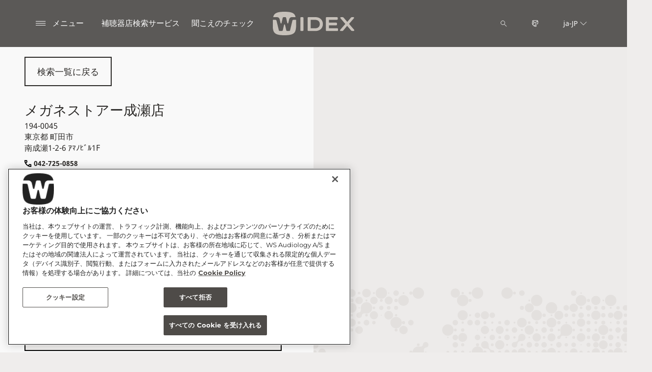

--- FILE ---
content_type: text/html; charset=utf-8
request_url: https://www.widex.com/ja-jp/shop-finder/shop-details/jp/194-0045/%E7%94%BA%E7%94%B0%E5%B8%82/%E3%83%A1%E3%82%AC%E3%83%8D%E3%82%B9%E3%83%88%E3%82%A2%E3%83%BC%E6%88%90%E7%80%AC%E5%BA%97/955e9e52-cbe5-4f76-9116-ac00413cf056
body_size: 12600
content:



<!DOCTYPE html>
<!--[if IE 9]><html lang="en" class="ie9 no-js"><![endif]-->
<!--[if !IE]><!-->
<html lang="ja" dir="ltr">
<!--<![endif]-->
<head>
    <meta charset="utf-8" />
    <meta http-equiv="X-UA-Compatible" content="IE=edge">
    <meta http-equiv="Content-type" content="text/html; charset=utf-8">
    <meta content="width=device-width, initial-scale=1.0" name="viewport" />
    
    

<script type="text/javascript">
    window.ThemeData = {"BusinessAreaTheme":{"FavIconUrl":"https://azurecdn.widex.com/-/media/favicon/w_shield_black_32x32pix_png-24.png?rev=93e3eea643884feba1f7c997add3776f&extension=webp","FontTypeValue":"montserrat","ThemeValue":"widex"},"Brand":"widex"};
</script>

<link rel="stylesheet" href="https://cdn.fonts.wsasitecore.net/wsapublic/PROD/widex-fonts.css">

<link href="https://azurecdn.widex.com/dist/shared.0127b08fa99604b01535.css" rel="stylesheet" />
<link href="https://azurecdn.widex.com/dist/widex.683efc18fb60efa0dda0.css" rel="stylesheet" />

<script src="https://azurecdn.widex.com/dist/widex-echo-config.2f2deddd8c8a2a4ac72d.js" type="text/javascript"></script>    <link rel="shortcut icon" href="https://azurecdn.widex.com/-/media/favicon/w_shield_black_32x32pix_png-24.png?rev=93e3eea643884feba1f7c997add3776f&amp;extension=webp" />


    <link rel="preconnect" href="https://azurecdn.widex.com" />

    
    <script type="text/javascript" src="/sitecore%20modules/Web/ExperienceForms/scripts/jquery-2.1.3.min.js"></script>
    
    
    

 <script>
                       window.dataLayer = window.dataLayer || [];
                    dataLayer.push({
                        wsaBrand: "widex",
                        wsaMarket: "jp",
                        wsaTargetAudience: "b2c", 
                        wsaBusinessArea: "wholesale",
                        wsaRegion: "apac", 
                        pageLanguage: "ja",
                        pagePath: window.location.pathname,
                        wsaPlatform: "none_sitecore"
                            });

                      function gtag() {
                          dataLayer.push(arguments);
                      }

                      gtag("consent", "default", {
                                ad_storage: "denied",
                                analytics_storage: "denied",
                                functionality_storage: "denied",
                                personalization_storage: "denied",
                                security_storage: "granted",
                                ad_user_data: "denied",
                                ad_personalization: "denied",
                                wait_for_update: 2000,
                            });
                            gtag("set", "ads_data_redaction", true);
                    </script>

                    <!-- Google Tag Manager -->
                    <script type="text/javascript">
                        console.log("GTM loaded!");
                       !function(){"use strict";function e(e,t,o){return void 0===t&&(t=""),"cookie"===e?function(e){for(var t=0,o=document.cookie.split(";");t<o.length;t++){var r=o[t].split("=");if(r[0].trim()===e)return r[1]}}(t):"localStorage"===e?(r=t,localStorage.getItem(r)):"jsVariable"===e?window[t]:"cssSelector"===e?(n=t,i=o,a=document.querySelector(n),i?null==a?void 0:a.getAttribute(i):null==a?void 0:a.textContent):void console.warn("invalid uid source",e);var r,n,i,a}!function(t,o,r,n,i,a,c,l,s,u){var d,v,E,I;try{v=l&&(E=navigator.userAgent,(I=/Version\/([0-9\._]+)(.*Mobile)?.*Safari.*/.exec(E))&&parseFloat(I[1])>=16.4)?e(l,"sst_value",""):void 0}catch(e){console.error(e)}var g=t;g[n]=g[n]||[],g[n].push({"gtm.start":(new Date).getTime(),event:"gtm.js"});var m=o.getElementsByTagName(r)[0],T=v?"&bi="+encodeURIComponent(v):"",_=o.createElement(r),f=v?"kp"+c:c;_.async=!0,_.src="https://sst.widex.com/"+f+".js?id=GTM-MRJZSZF7"+T,null===(d=m.parentNode)||void 0===d||d.insertBefore(_,m)}(window,document,"script","dataLayer",0,0,"uifbvnhu","cookie")}();
                    </script>
                    <!-- End Google Tag Manager -->

    <script src="https://azurecdn.widex.com/dist/form_tracking.e023747f18c99f4834ec.js" type="text/javascript"></script>
    
	<script src="https://cdn.cookielaw.org/scripttemplates/otSDKStub.js" data-document-language="true" type="text/javascript" charset="UTF-8" data-domain-script="019a4eb3-6298-7ff7-9276-4bb2cd88bc65"></script>


<title>メガネストアー成瀬店, 194-0045, 町田市 - Widex JP</title>
<meta name="description" content="メガネストアー成瀬店, 194-0045, 町田市. Widex Japan.">
<meta property="og:locale" content="ja_JP">
<link rel="canonical" href="https://www.widex.com/ja-jp/shop-finder/shop-details/jp/194-0045/町田市/メガネストアー成瀬店/955e9e52-cbe5-4f76-9116-ac00413cf056" />    
    
    <link href="/sitecore%20modules/Web/ExperienceForms/css/jquery-ui-datepicker-only-1.12.1.min.css" rel="stylesheet"/>

    <script src="/sitecore%20modules/Web/ExperienceForms/scripts/jquery-3.4.1.min.js"></script>
<script src="/sitecore%20modules/Web/ExperienceForms/scripts/jquery-ui-datepicker-only-1.12.1.min.js"></script>
<script src="/sitecore%20modules/Web/ExperienceForms/scripts/jquery.localisation-1.1.0.min.js"></script>
<script src="/sitecore%20modules/Web/ExperienceForms/scripts/jquery.validate.min.js"></script>
<script src="/sitecore%20modules/Web/ExperienceForms/scripts/jquery.validate.unobtrusive.min.js"></script>
<script src="/sitecore%20modules/Web/ExperienceForms/scripts/jquery.unobtrusive-ajax.min.js"></script>
<script src="/sitecore%20modules/Web/ExperienceForms/scripts/form.js"></script>
<script src="/sitecore%20modules/Web/ExperienceForms/scripts/form.validate.js"></script>
<script src="/sitecore%20modules/Web/ExperienceForms/scripts/form.tracking.js"></script>
<script src="/sitecore%20modules/Web/ExperienceForms/scripts/form.conditions.js"></script>
<script type="text/javascript" src="/sitecore%20modules/Web/ExperienceForms/scripts/recaptcha.validate.js"></script>
    

    <noscript>
        <style type="text/css">
            .blurp-spot-fw__overlay-item, .blurp-spot-fw__spot, .container__component-spacing .row > .col,
            .container__component-spacing .row > [class*=col-]:not(input):not(select):not(label),
            .container__component-spacing .row > input[class*=col-], .four-features .row > .col, .four-features .row > [class*=col-]:not(input):not(select):not(label),
            .four-features .row > input[class*=col-], .four-features__cta-link, .headline-view,
            .newslist-content > article {
                opacity: inherit;
            }
        </style>
    </noscript>
</head>
<body>
    



<!-- Google Tag Manager (noscript) -->
                        <noscript><iframe src="https://sst.widex.com/ns.html?id=GTM-MRJZSZF7"
                            height="0" width="0" style="display:none;visibility:hidden"></iframe></noscript>
                            <!-- End Google Tag Manager (noscript) -->
<script> 
var $buoop = {required:{e:12,f:70,o:60,s:4,c:70},mobile:false,api:2021.01,
text_for_i: {
       'msg':'Your browser ({brow_name}) is not supported for this site.',
       'msgmore': 'Please update your browser for an optimal experience.'
    } }; 
function $buo_f(){ 
 var e = document.createElement("script"); 
 e.src = "//browser-update.org/update.min.js"; 
 document.body.appendChild(e);
};
try {document.addEventListener("DOMContentLoaded", $buo_f,false)}
catch(e){window.attachEvent("onload", $buo_f)}
</script>
<div>
    <header>
        

    <div id="header-root" class="navigation "></div>
<script src="https://azurecdn.widex.com/dist/menuBar.716dba86bf250e3dd392.js" type="text/javascript"></script>    <script>renderMenubar("header-root", {"navigationTree":{"children":[{"children":[{"children":[],"link":"/ja-jp/local/ja-jp/yoshinaga-san/","title":"吉永みち子さん","target":"ActiveBrowser"},{"children":[],"link":"/ja-jp/local/ja-jp/yamamoto-san/","title":"山本 一力さん","target":"ActiveBrowser"},{"children":[],"link":"/ja-jp/local/ja-jp/hino-san/","title":"日野皓正さん","target":"ActiveBrowser"}],"link":"/ja-jp/local/ja-jp/sound_partner/","title":"サウンド パートナー","target":"ActiveBrowser"},{"children":[{"children":[{"link":"/ja-jp/hearing-aids/allure/bte-r-d/","title":"Allure BTE R D","target":"ActiveBrowser"},{"link":"/ja-jp/hearing-aids/allure/ite-r-d/","title":"Allure ITE R D","target":"ActiveBrowser"},{"link":"/ja-jp/hearing-aids/allure/ric-r-d/","title":"Allure RIC R D","target":"ActiveBrowser"}],"link":"/ja-jp/hearing-aids/allure/","title":"ALLURE［アルーア］","target":"ActiveBrowser"},{"children":[],"link":"/ja-jp/hearing-aids/smartric/","title":"SmartRIC［スマートRIC］","target":"ActiveBrowser"},{"children":[],"link":"/ja-jp/hearing-aids/moment/","title":"MOMENT［モーメント］","target":"ActiveBrowser"},{"children":[],"link":"/ja-jp/hearing-aids/moment-sheer/","title":"MOMENT SHEER［シアー］","target":"ActiveBrowser"},{"children":[],"link":"/ja-jp/hearing-aids/evoke/","title":"EVOKE［イヴォーク］","target":"ActiveBrowser"},{"children":[],"link":"/ja-jp/local/ja-jp/magnify/","title":"MAGNIFY［マグニファイ］","target":"ActiveBrowser"},{"children":[{"link":"/ja-jp/hearing-aids/other/cros/","title":"CROS［クロス］","target":"ActiveBrowser"},{"link":"/ja-jp/local/ja-jp/govermnet-tender/","title":"総合支援法補聴器","target":"ActiveBrowser"}],"link":"/ja-jp/hearing-aids/other/","title":"その他の補聴器","target":"ActiveBrowser"},{"children":[{"link":"/ja-jp/hearing-aids/about-hearing-aids/getting-the-right-hearing-aid/","title":"正しい補聴器選び","target":"ActiveBrowser"},{"link":"/ja-jp/hearing-aids/about-hearing-aids/how-do-hearing-aids-work/","title":"補聴器の機能","target":"ActiveBrowser"},{"link":"/ja-jp/local/ja-jp/choice/about/price/","title":"補聴器の価格","target":"ActiveBrowser"}],"link":"/ja-jp/hearing-aids/about-hearing-aids/","title":"補聴器について","target":"ActiveBrowser"},{"children":[],"link":"/ja-jp/hearing-aids/apps/","title":"ワイデックスのアプリ","target":"ActiveBrowser"},{"children":[],"link":"/ja-jp/hearing-aids/accessories/","title":"DEXリモコンとアクセサリー","target":"ActiveBrowser"}],"link":"/ja-jp/hearing-aids/","title":"ワイデックスの補聴器","target":"ActiveBrowser"},{"children":[{"children":[],"link":"/ja-jp/local/ja-jp/deafness/what/","title":"難聴とは","target":"ActiveBrowser"},{"children":[],"link":"/ja-jp/local/ja-jp/deafness/causes_symptoms/","title":"原因や症状と難聴の種類","target":"ActiveBrowser"},{"children":[],"link":"/ja-jp/local/ja-jp/deafness/treatment/","title":"難聴の治療","target":"ActiveBrowser"},{"children":[],"link":"/ja-jp/local/ja-jp/deafness/support/","title":"周囲の理解と協力","target":"ActiveBrowser"}],"link":"/ja-jp/local/ja-jp/deafness/","title":"難聴について","target":"ActiveBrowser"},{"children":[{"children":[],"link":"/ja-jp/local/ja-jp/hearing/hearing_mechanism/","title":"耳が音を聞くしくみ","target":"ActiveBrowser"},{"children":[],"link":"/ja-jp/local/ja-jp/hearing/various_sound/","title":"「音を聞く」ということ","target":"ActiveBrowser"},{"children":[],"link":"/ja-jp/local/ja-jp/hearing/audiometry/","title":"聴力検査・測定","target":"ActiveBrowser"},{"children":[],"link":"/ja-jp/local/ja-jp/hearing/ear_care/","title":"耳を大切に","target":"ActiveBrowser"},{"children":[],"link":"/ja-jp/hearing-loss-and-tinnitus/tinnitus/","title":"耳鳴りについて","target":"ActiveBrowser"}],"link":"/ja-jp/local/ja-jp/hearing/","title":"耳や聴力、音について","target":"ActiveBrowser"},{"children":[{"children":[],"link":"/ja-jp/local/ja-jp/choice/about/","title":"補聴器について","target":"ActiveBrowser"},{"children":[],"link":"/ja-jp/local/ja-jp/choice/consider/","title":"補聴器の買い方・使い方","target":"ActiveBrowser"}],"link":"/ja-jp/local/ja-jp/choice/","title":"補聴器の選び方","target":"ActiveBrowser"},{"children":[],"link":"/ja-jp/local/ja-jp/faq/","title":"よくあるご質問","target":"ActiveBrowser"},{"children":[],"link":"/ja-jp/local/ja-jp/review/","title":"補聴器・難聴に関する口コミ","target":"ActiveBrowser"},{"children":[{"children":[],"link":"/ja-jp/support/document-library/","title":"資料一覧","target":"ActiveBrowser"},{"children":[],"link":"/ja-jp/support/support-for-apps/","title":"アプリについて","target":"ActiveBrowser"},{"children":[],"link":"/ja-jp/support/hearing-aid-maintenance/","title":"補聴器のメンテナンスについて","target":"ActiveBrowser"},{"children":[],"link":"/ja-jp/support/compatibility/","title":"動作確認済み端末一覧","target":"ActiveBrowser"}],"link":"/ja-jp/support/","title":"サービスとサポート","target":"ActiveBrowser"},{"children":[],"link":"/ja-jp/local/ja-jp/news/","title":"ニュースとブログ","target":"ActiveBrowser"},{"children":[{"children":[],"link":"/ja-jp/local/ja-jp/milestone/","title":"WIDEXの歴史","target":"ActiveBrowser"}],"link":"/ja-jp/local/ja-jp/widex-japan/","title":"会社概要","target":"ActiveBrowser"}],"labelHome":"ホーム"},"languageSelector":{"languages":[{"name":"日本","iso639_1":"ja-JP","link":"/ja-jp/shop-finder/shop-details/"},{"name":"Global","iso639_1":"en","link":"/en/shop-finder/shop-details/"}],"activeLanguage":{"name":"日本","iso639_1":"ja-JP","link":"/ja-jp/shop-finder/shop-details/"},"countryLandingPage":{"label":"すべての国を見る","link":"https://www.widex.com/en/service/choose-market/"}},"ctaLinks":[{"link":"/ja-jp/local/ja-jp/shopfinder_guide/","label":"補聴器店検索サービス","target":"ActiveBrowser"},{"link":"/ja-jp/service/hearing-test/","label":"聞こえのチェック​","target":"ActiveBrowser"}],"labels":{"menuLabelOpen":"メニュー","menuLabelClose":"閉じる","labelSearch":"検索","brandLogoTitle":"widex-logo"},"heroEnabled":false,"showAdvanced":true,"defaultLogoUrl":"https://azurecdn.widex.com/-/media/widex/global/images/logos/widex---light-sand---rgb.svg?rev=99b5329b6cfd43e1b12e2d4ebf05031e&extension=webp&hash=C588D464F31C16B9923070E987F0B788","heroLogoUrl":"https://azurecdn.widex.com/-/media/widex/global/images/logos/widex---white---rgb.svg?rev=504ce1e667254f789e8704fed3e038d2&extension=webp&hash=7D5C3AFA38C7D8ECD9848D373FBAFB3A","logoStickyUrl":"https://azurecdn.widex.com/-/media/widex/global/images/logos/widex---light-sand---rgb.svg?rev=99b5329b6cfd43e1b12e2d4ebf05031e&extension=webp&hash=C588D464F31C16B9923070E987F0B788","contactLink":{"link":"/ja-jp/service/contact/","ariaLabel":""},"burgerMenuPath":""});</script>







    </header>

    <section class="site-content ">
        

<div class="placeholder ph-full-width     ">
    
<input id="hdn-language" type="hidden" value="ja-jp" />
<div>
    <input id="hdn-experience-editor" type="hidden" value="false" />
    <input id="hdn-shop-details-custom-copy" type="hidden" value="true" />
    <input id="hdn-shop-details-custom-copy-location" type="hidden" value="Bottom" />
    <input id="shopfinder-datasource-id" type="hidden" value="{ECBC1A3C-7745-4635-AC7D-21621D0379F1}"/>

        <script>
            window.shopDetailsModel = {"ShopId":"955e9e52-cbe5-4f76-9116-ac00413cf056","ShopCountry":"JP","ShopZip":"194-0045","ShopTitle":"メガネストアー成瀬店","ZoomLevel":0,"DisplayGooglePlaceLink":false,"BackToSearchResult":"検索一覧に戻る","SubmitForm":null,"RouteLinkLabel":"マップで経路をチェック","SendEmailLabel":"Eメールを送る","OpeningHoursLabel":"営業時間","SiestaHoursLabel":null,"FormHeading":"来店予約を行う","DaysLocale":null,"ShopFinderUrl":"https://www.widex.com/ja-jp/shop-finder/","ShopFinderLabel":"補聴器店検索サービス","HomeUrl":"https://www.widex.com/ja-jp","HomeLabel":"Home","PhoneLabel":"電話","MapPinColor":"#000","SiteBrand":null,"Domain":null,"SitecoreSite":"widex","IsShopFound":true,"ExcellenceShopBadgeLabel":"","ShowExcellenceShopFilterButton":false,"CampaignId":null,"ShowTelephoneNumberInPopup":false};
        </script>
        <div id="shop-finder-details"></div>
<script src="https://azurecdn.widex.com/dist/shopFinderDetails.448a4284d15ccd485a55.js" type="text/javascript"></script>        <script>
            renderShopFinderDetails("shop-finder-details", {"ShopDetails":{"ShopId":"955e9e52-cbe5-4f76-9116-ac00413cf056","ShopCountry":"JP","ShopZip":"194-0045","ShopTitle":"メガネストアー成瀬店","ZoomLevel":0,"DisplayGooglePlaceLink":false,"BackToSearchResult":"検索一覧に戻る","SubmitForm":null,"RouteLinkLabel":"マップで経路をチェック","SendEmailLabel":"Eメールを送る","OpeningHoursLabel":"営業時間","SiestaHoursLabel":null,"FormHeading":"来店予約を行う","DaysLocale":null,"ShopFinderUrl":"https://www.widex.com/ja-jp/shop-finder/","ShopFinderLabel":"補聴器店検索サービス","HomeUrl":"https://www.widex.com/ja-jp","HomeLabel":"Home","PhoneLabel":"電話","MapPinColor":"#000","SiteBrand":null,"Domain":null,"SitecoreSite":"widex","IsShopFound":true,"ExcellenceShopBadgeLabel":"","ShowExcellenceShopFilterButton":false,"CampaignId":null,"ShowTelephoneNumberInPopup":false},"ShopDetailsObject":"{\"ShopId\":\"955e9e52-cbe5-4f76-9116-ac00413cf056\",\"ShopCountry\":\"JP\",\"ShopZip\":\"194-0045\",\"ShopTitle\":\"メガネストアー成瀬店\",\"ZoomLevel\":0,\"DisplayGooglePlaceLink\":false,\"BackToSearchResult\":\"検索一覧に戻る\",\"SubmitForm\":null,\"RouteLinkLabel\":\"マップで経路をチェック\",\"SendEmailLabel\":\"Eメールを送る\",\"OpeningHoursLabel\":\"営業時間\",\"SiestaHoursLabel\":null,\"FormHeading\":\"来店予約を行う\",\"DaysLocale\":null,\"ShopFinderUrl\":\"https://www.widex.com/ja-jp/shop-finder/\",\"ShopFinderLabel\":\"補聴器店検索サービス\",\"HomeUrl\":\"https://www.widex.com/ja-jp\",\"HomeLabel\":\"Home\",\"PhoneLabel\":\"電話\",\"MapPinColor\":\"#000\",\"SiteBrand\":null,\"Domain\":null,\"SitecoreSite\":\"widex\",\"IsShopFound\":true,\"ExcellenceShopBadgeLabel\":\"\",\"ShowExcellenceShopFilterButton\":false,\"CampaignId\":null,\"ShowTelephoneNumberInPopup\":false}","Language":"ja-jp","ShopDetailsCustomCopyId":"{15F49087-1439-4623-9218-8E2AC05CC5B6}","ShopDetailsCustomCopyLocation":2,"ShopDetailsCustomCopy":{"Header":"","Intro":"","Content":"<h2>メガネストアー成瀬店</h2>\n194-0045 町田市 南成瀬1-2-6\nｱﾏﾉﾋﾞﾙ1F\n<br />\n<br />\nご自身やお知り合いがお困りの際は、メガネストアー成瀬店 にお気軽にご相談ください。聴覚の専門家と一緒に最善の解決策をみつけましょう。\n<br />\n<h3>メガネストアー成瀬店 では、</h3>\n聞こえについての相談やカウンセリング、聴力測定を行い、最適な補聴器をご提案します。フィッティングや調整はもちろん、アフターサービスも万全の体制でサポートいたします。\n<br />\n<br />\nはじめてお店に行かれる場合は、どんな音が聞こえにくいのか、生活のどんな場面で困っているのかなどを簡単にまとめておくことをおすすめします。\n<br />\n<h3>あなただけの補聴器を一緒に見つけましょう。</h3>\nひとことで<a rel=\"noopener noreferrer\" href=\"https://www.widex.com/ja-jp/hearing-loss-and-tinnitus/\" target=\"_blank\">難聴</a>といっても、その程度や状況は人それぞれです。専門家があなたの聴力、生活環境、ご要望に応じて最適な<a rel=\"noopener noreferrer\" href=\"https://www.widex.com/ja-jp/hearing-aids/\" target=\"_blank\">ワイデックス補聴器</a>をご提案します。\n<br />\n<br />\n<a rel=\"noopener noreferrer\" href=\"https://www.widex.com/ja-jp/service/hearing-test/\" target=\"_blank\">オンライン聞こえのチェック</a>で、ご自身の聞こえを確かめてみませんか。"},"IsShopDetailsCustomCopyMaintained":true,"IsExperienceEditorEditing":false,"CookieConsentMessage":{"Header":"The shopfinder requires preferences cookies","Message":"Unable to display the Google map due to cookies consent.\r\n\r\nTo show the map please click “cookies settings” and select “YES” for Preferences cookies.","ButtonLabel":"Cookie settings"},"ShopFinderDatasourceId":"{ECBC1A3C-7745-4635-AC7D-21621D0379F1}","GoogleApiKey":"AIzaSyBP_Z-eKmhB_BQtPPPtEiuyP-3bxL0UEXs"}, true);
        </script>
    <div id="shop-finder-details-form" style="display: none">
        <form action="/formbuilder?fxb.FormItemId=12e455fb-a280-4d04-ab1f-dfb0573bfccc&amp;fxb.HtmlPrefix=fxb.3ab1b0d0-feff-4657-a442-8ba402eacebc" class="form row" data-ajax="true" data-ajax-method="Post" data-ajax-mode="replace-with" data-ajax-success="document.dispatchEvent(new CustomEvent(&#39;sc-forms-submit-success&#39;, {&#39;detail&#39;: &#39;fxb_3ab1b0d0-feff-4657-a442-8ba402eacebc_12e455fb-a280-4d04-ab1f-dfb0573bfccc&#39;}));$.validator.unobtrusive.parse(&#39;#fxb_3ab1b0d0-feff-4657-a442-8ba402eacebc_12e455fb-a280-4d04-ab1f-dfb0573bfccc&#39;);$.fxbFormTracker.texts=$.fxbFormTracker.texts||{};$.fxbFormTracker.texts.expiredWebSession=&#39;Your session has expired. Please refresh this page.&#39;;$.fxbFormTracker.parse(&#39;#fxb_3ab1b0d0-feff-4657-a442-8ba402eacebc_12e455fb-a280-4d04-ab1f-dfb0573bfccc&#39;);$.fxbConditions.parse(&#39;#fxb_3ab1b0d0-feff-4657-a442-8ba402eacebc_12e455fb-a280-4d04-ab1f-dfb0573bfccc&#39;)" data-ajax-update="#fxb_3ab1b0d0-feff-4657-a442-8ba402eacebc_12e455fb-a280-4d04-ab1f-dfb0573bfccc" data-sc-fxb="12e455fb-a280-4d04-ab1f-dfb0573bfccc" enctype="multipart/form-data" id="fxb_3ab1b0d0-feff-4657-a442-8ba402eacebc_12e455fb-a280-4d04-ab1f-dfb0573bfccc" method="post"><input id="fxb_3ab1b0d0-feff-4657-a442-8ba402eacebc_FormSessionId" name="fxb.3ab1b0d0-feff-4657-a442-8ba402eacebc.FormSessionId" type="hidden" value="66f8a99a-bc62-4620-9efd-af221dc1e377" /><input id="fxb_3ab1b0d0-feff-4657-a442-8ba402eacebc_IsNewSession" name="fxb.3ab1b0d0-feff-4657-a442-8ba402eacebc.IsNewSession" type="hidden" value="1" /><input name="__RequestVerificationToken" type="hidden" value="AyDghe8_1tKVQTQSJBiBac2iQ_Z8S520DHd-Yi5H_tWAQTB4Mdxb6tUjVJCYofXtVjoNgAKxSDQaY5PILQVSRefR3_tImfz_aGvVCVzU-jA1" /><input id="fxb_3ab1b0d0-feff-4657-a442-8ba402eacebc_FormItemId" name="fxb.3ab1b0d0-feff-4657-a442-8ba402eacebc.FormItemId" type="hidden" value="12e455fb-a280-4d04-ab1f-dfb0573bfccc" /><input id="fxb_3ab1b0d0-feff-4657-a442-8ba402eacebc_PageItemId" name="fxb.3ab1b0d0-feff-4657-a442-8ba402eacebc.PageItemId" type="hidden" value="b9390322-c163-4b5a-b562-faf0785be875" />
<input id="fxb_3ab1b0d0-feff-4657-a442-8ba402eacebc_Fields_Index_c9a416e7-c00e-4d0f-9e6c-4078f40014c8" name="fxb.3ab1b0d0-feff-4657-a442-8ba402eacebc.Fields.Index" type="hidden" value="c9a416e7-c00e-4d0f-9e6c-4078f40014c8" /><input id="fxb_3ab1b0d0-feff-4657-a442-8ba402eacebc_Fields_c9a416e7-c00e-4d0f-9e6c-4078f40014c8__ItemId" name="fxb.3ab1b0d0-feff-4657-a442-8ba402eacebc.Fields[c9a416e7-c00e-4d0f-9e6c-4078f40014c8].ItemId" type="hidden" value="c9a416e7-c00e-4d0f-9e6c-4078f40014c8" /><div data-sc-field-name="First name" data-sc-field-key="8BBDBFEA91894046B51E06FDFBC2FF41">
    <label for="fxb_3ab1b0d0-feff-4657-a442-8ba402eacebc_Fields_c9a416e7-c00e-4d0f-9e6c-4078f40014c8__Value" class="col-lg-12 col-sm-12 col-xs-12 form__label">
        お名前*
    </label>
    <input id="fxb_3ab1b0d0-feff-4657-a442-8ba402eacebc_Fields_c9a416e7-c00e-4d0f-9e6c-4078f40014c8__Value" name="fxb.3ab1b0d0-feff-4657-a442-8ba402eacebc.Fields[c9a416e7-c00e-4d0f-9e6c-4078f40014c8].Value" type="text"
           class="col-lg-12 col-sm-12 col-xs-12" placeholder="" value=""   maxlength="255"   data-val-required="お名前* 必須事項." data-val="true" />
    <span class="field-validation-valid" data-valmsg-for="fxb.3ab1b0d0-feff-4657-a442-8ba402eacebc.Fields[c9a416e7-c00e-4d0f-9e6c-4078f40014c8].Value" data-valmsg-replace="true"></span>
</div>
<input id="fxb_3ab1b0d0-feff-4657-a442-8ba402eacebc_Fields_Index_4d26d90f-c16b-4246-a355-b8e774918d7a" name="fxb.3ab1b0d0-feff-4657-a442-8ba402eacebc.Fields.Index" type="hidden" value="4d26d90f-c16b-4246-a355-b8e774918d7a" /><input id="fxb_3ab1b0d0-feff-4657-a442-8ba402eacebc_Fields_4d26d90f-c16b-4246-a355-b8e774918d7a__ItemId" name="fxb.3ab1b0d0-feff-4657-a442-8ba402eacebc.Fields[4d26d90f-c16b-4246-a355-b8e774918d7a].ItemId" type="hidden" value="4d26d90f-c16b-4246-a355-b8e774918d7a" /><div data-sc-field-name="Email" data-sc-field-key="F6B4A221D82B49198FA279E9AF8B3BC1">
    <label for="fxb_3ab1b0d0-feff-4657-a442-8ba402eacebc_Fields_4d26d90f-c16b-4246-a355-b8e774918d7a__Value" class="col-lg-12 col-sm-12 col-xs-12 form__label">
        Email*
    </label>
    <input id="fxb_3ab1b0d0-feff-4657-a442-8ba402eacebc_Fields_4d26d90f-c16b-4246-a355-b8e774918d7a__Value" name="fxb.3ab1b0d0-feff-4657-a442-8ba402eacebc.Fields[4d26d90f-c16b-4246-a355-b8e774918d7a].Value" type="text"
           class="col-lg-12 col-sm-12 col-xs-12" placeholder="" value=""   maxlength="255"   data-val-regex=" contains an invalid email address." data-val-regex-pattern="^[A-Za-z0-9._%+-]+@[A-Za-z0-9.-]+\.[A-Za-z]{2,17}$" data-val-required="Email* 必須事項." data-val="true" />
    <span class="field-validation-valid" data-valmsg-for="fxb.3ab1b0d0-feff-4657-a442-8ba402eacebc.Fields[4d26d90f-c16b-4246-a355-b8e774918d7a].Value" data-valmsg-replace="true"></span>
</div>
<input id="fxb_3ab1b0d0-feff-4657-a442-8ba402eacebc_Fields_Index_1ec97d98-cfb0-42c1-af23-8b78594cce0f" name="fxb.3ab1b0d0-feff-4657-a442-8ba402eacebc.Fields.Index" type="hidden" value="1ec97d98-cfb0-42c1-af23-8b78594cce0f" /><input id="fxb_3ab1b0d0-feff-4657-a442-8ba402eacebc_Fields_1ec97d98-cfb0-42c1-af23-8b78594cce0f__ItemId" name="fxb.3ab1b0d0-feff-4657-a442-8ba402eacebc.Fields[1ec97d98-cfb0-42c1-af23-8b78594cce0f].ItemId" type="hidden" value="1ec97d98-cfb0-42c1-af23-8b78594cce0f" /><div data-sc-field-name="Telephone" data-sc-field-key="1DE5F878447D41CABE3B1ECFC4E5FC29">
    <label for="fxb_3ab1b0d0-feff-4657-a442-8ba402eacebc_Fields_1ec97d98-cfb0-42c1-af23-8b78594cce0f__Value" class="col-lg-12 col-sm-12 col-xs-12 form__label">
        お電話番号
    </label>
    <input id="fxb_3ab1b0d0-feff-4657-a442-8ba402eacebc_Fields_1ec97d98-cfb0-42c1-af23-8b78594cce0f__Value" name="fxb.3ab1b0d0-feff-4657-a442-8ba402eacebc.Fields[1ec97d98-cfb0-42c1-af23-8b78594cce0f].Value" type="text"
           class="col-lg-12 col-sm-12 col-xs-12" placeholder="" value=""   maxlength="255"    />
    <span class="field-validation-valid" data-valmsg-for="fxb.3ab1b0d0-feff-4657-a442-8ba402eacebc.Fields[1ec97d98-cfb0-42c1-af23-8b78594cce0f].Value" data-valmsg-replace="true"></span>
</div>
<input id="fxb_3ab1b0d0-feff-4657-a442-8ba402eacebc_Fields_Index_fc0b6ce1-01e6-4634-befc-61aeee5ae4ee" name="fxb.3ab1b0d0-feff-4657-a442-8ba402eacebc.Fields.Index" type="hidden" value="fc0b6ce1-01e6-4634-befc-61aeee5ae4ee" /><input id="fxb_3ab1b0d0-feff-4657-a442-8ba402eacebc_Fields_fc0b6ce1-01e6-4634-befc-61aeee5ae4ee__ItemId" name="fxb.3ab1b0d0-feff-4657-a442-8ba402eacebc.Fields[fc0b6ce1-01e6-4634-befc-61aeee5ae4ee].ItemId" type="hidden" value="fc0b6ce1-01e6-4634-befc-61aeee5ae4ee" />
    <script type="text/javascript" src="https://www.google.com/recaptcha/api.js?onload=loadReCaptchas&render=explicit&hl=ja" async defer></script>
<div id="fxb_3ab1b0d0-feff-4657-a442-8ba402eacebc_Fields_fc0b6ce1-01e6-4634-befc-61aeee5ae4ee__CaptchaValue_wrapper"></div>
<input id="fxb_3ab1b0d0-feff-4657-a442-8ba402eacebc_Fields_fc0b6ce1-01e6-4634-befc-61aeee5ae4ee__CaptchaValue" name="fxb.3ab1b0d0-feff-4657-a442-8ba402eacebc.Fields[fc0b6ce1-01e6-4634-befc-61aeee5ae4ee].CaptchaValue" type="hidden" class="fxt-captcha" data-val-required="captcha.required" data-val="true" />
<span class="field-validation-valid" data-valmsg-for="fxb.3ab1b0d0-feff-4657-a442-8ba402eacebc.Fields[fc0b6ce1-01e6-4634-befc-61aeee5ae4ee].CaptchaValue" data-valmsg-replace="true"></span>
<div class="recaptcha-tos">This site is protected by reCAPTCHA and the Google <a target="_blank" href="https://policies.google.com/privacy">Privacy Policy</a> and <a target="_blank" href="https://policies.google.com/terms">Terms of Service</a> apply.</div>

<script type="text/javascript">
    var reCaptchaArray = reCaptchaArray || [];
    reCaptchaArray.push(
        function () {
            var captchaInputField = window.document.getElementById('fxb_3ab1b0d0-feff-4657-a442-8ba402eacebc_Fields_fc0b6ce1-01e6-4634-befc-61aeee5ae4ee__CaptchaValue');
            window.grecaptcha.render('fxb_3ab1b0d0-feff-4657-a442-8ba402eacebc_Fields_fc0b6ce1-01e6-4634-befc-61aeee5ae4ee__CaptchaValue_wrapper',
                {
                    'sitekey': '6LdSuN4UAAAAADV1AFYat8cXkuVz3mRNSE58Mcl6',
                    'size': 'invisible',
                    'callback': function (token) {
                        const triggerPostBack = (!captchaInputField.value) && captchaInputField.value !== 'RECAPTCHA EXPIRED';
                        captchaInputField.value = token;

                        if (triggerPostBack) {
                            setTimeout(function () {
                                $($(captchaInputField).closest('form').find('input[type="submit"]')).click();
                            }, 1);
                        }
                    },
                    'expired-callback': function () {
                        window.grecaptcha.reset();
                        captchaInputField.value = 'RECAPTCHA EXPIRED';
                    }
                });
        }
    );

</script>

<input value="送信" type="submit" class="form__submit-btn" name="fxb.3ab1b0d0-feff-4657-a442-8ba402eacebc.54cd0479-3fb0-4ac6-aa4c-78f91aa0938b" data-sc-field-key="1733D1FB91384E8EB9FC89FFCFBD30A4" />
<input id="fxb_3ab1b0d0-feff-4657-a442-8ba402eacebc_NavigationButtons" name="fxb.3ab1b0d0-feff-4657-a442-8ba402eacebc.NavigationButtons" type="hidden" value="54cd0479-3fb0-4ac6-aa4c-78f91aa0938b" />
<input id="fxb_3ab1b0d0-feff-4657-a442-8ba402eacebc_54cd0479-3fb0-4ac6-aa4c-78f91aa0938b" name="fxb.3ab1b0d0-feff-4657-a442-8ba402eacebc.54cd0479-3fb0-4ac6-aa4c-78f91aa0938b" type="hidden" value="0" />        <input type="hidden" data-sc-fxb-condition value='{}'/>
</form>

    </div>
</div>


</div>
    </section>

    <footer>
        


<script>
    jQuery(document).ready(function () {
        var currentDiv = jQuery('#FooterBreadCrumb');
        var nextDiv = currentDiv.next('div');
var currentUrl = "/ja-jp/shop-finder/shop-details/jp/194-0045/町田市/メガネストアー成瀬店/955e9e52-cbe5-4f76-9116-ac00413cf056"; // Assign the current URL to a JavaScript variable
        var lastSegment = "955e9e52-cbe5-4f76-9116-ac00413cf056"; // Assign the last segment of the current URL to a JavaScript variable
        if (nextDiv.length) {
            // Set the class name of the current div to match the next div
            currentDiv.attr('class', nextDiv.attr('class'));
        } else {
            console.log('No adjacent div found, or the adjacent element is not a div.');
        }
    });
</script>
<div class="" id="FooterBreadCrumb">
    <div class="footer">
        <div class="container">
            <div class="footer__bread-crumbWrapper">
                <div class="footer__bread-crumb">
          <a href="/ja-jp/">
                        <svg class="footer__bread-crumb-link-icon-home" width="16" height="16" viewBox="0 0 16 16" xmlns="http://www.w3.org/2000/svg" viewBox="0 0 20 20" fill="none">
                            <path fill-rule="evenodd" clip-rule="evenodd" d="M12 14L13.5 14.0075V8.7575C13.5 8.345 13.8375 8.0075 14.25 8.0075H14.6925L9.00001 2.315L3.30751 8.0075H3.75001C4.16251 8.0075 4.50001 8.345 4.50001 8.7575V14.0075L6.00001 14V10.25C6.00001 9.8375 6.33751 9.5 6.75001 9.5H11.25C11.6625 9.5 12 9.8375 12 10.25V14ZM14.25 15.5075L11.25 15.5C10.8375 15.5 10.5 15.1625 10.5 14.75V11H7.50001V14.75C7.50001 15.1625 7.16251 15.5 6.75001 15.5L3.75001 15.5075C3.33751 15.5075 3.00001 15.17 3.00001 14.7575V9.5075H1.50001C1.20001 9.5075 0.922506 9.32 0.810006 9.0425C0.690006 8.7575 0.750006 8.435 0.967506 8.225L8.46751 0.725C8.61001 0.5825 8.79751 0.5 9.00001 0.5C9.20251 0.5 9.39001 0.5825 9.53251 0.725L17.0325 8.225C17.2425 8.4425 17.31 8.765 17.19 9.0425C17.07 9.32 16.8 9.5 16.5 9.5075H15V14.7575C15 15.17 14.6625 15.5075 14.25 15.5075Z" fill="#2A2826" />
                        </svg>
                        <svg class="footer__bread-crumb-link-icon-back" width="16" height="16" viewBox="0 0 16 16" xmlns="http://www.w3.org/2000/svg" viewBox="0 0 20 20" fill="none">
                            <path fill-rule="evenodd" clip-rule="evenodd" d="M11.4165 13.25L10.6665 14L4.6665 8L10.6665 2L11.4165 2.75L6.1665 8L11.4165 13.25Z" fill="white" />
                        </svg>
                    </a>
<a class="footer__bread-crumb-link"
                        href="/ja-jp/shop-finder/">
                        <span class="footer__bread-crumb-link-slash">/</span>
                        <span class="footer__bread-crumb-link-title">補聴器店検索サービス</span>
                    </a>
<a class="footer__bread-crumb-link"
                        href="/ja-jp/shop-finder/shop-details/">
                        <span class="footer__bread-crumb-link-slash">/</span>
                        <span class="footer__bread-crumb-link-title">メガネストアー成瀬店</span>
                    </a>
                </div>
            </div>
        </div>
    </div>
</div>

        
<div class="footer placeholder    ">
    <div class="container ">
        <div class="row footer__wrapper">
                <div class="footer__item footer__div1 col-12 col-lg">
                    
<div class="footer-link-list">
    

    <ul class="footer-link-list__list">
        <li class="component-theme__border">
        <a href="/ja-jp/hearing-aids/" >ワイデックスの補聴器</a>
</li><li class="component-theme__border">
        <a href="/ja-jp/hearing-aids/accessories/" >リモコンとアクセサリー</a>
</li><li class="component-theme__border">
        <a href="/ja-jp/hearing-aids/apps/" >Widex  アプリ</a>
</li>
    </ul>
</div>
                </div>
                <div class="footer__item footer__div2 col-12 col-md-6 col-lg">
                    
<div class="footer-link-list">
    

    <ul class="footer-link-list__list">
        <li class="component-theme__border">
        <a href="/ja-jp/service/hearing-test/" >聞こえのチェック </a>
</li><li class="component-theme__border">
        <a href="/ja-jp/hearing-loss-and-tinnitus/" >聴力低下と耳鳴り</a>
</li><li class="component-theme__border">
        <a href="/ja-jp/hearing-loss-and-tinnitus/tinnitus/" >耳鳴り</a>
</li>
    </ul>
</div>
                </div>
                <div class="footer__item footer__div3 col-12 col-md-6 col-lg">
                    
<div class="footer-link-list">
    

    <ul class="footer-link-list__list">
        <li class="component-theme__border">
        <a href="/ja-jp/local/ja-jp/shopfinder_guide/" >補聴器店検索サービス</a>
</li><li class="component-theme__border">
        <a href="/ja-jp/support/" >サービスとサポート</a>
</li><li class="component-theme__border">
        <a href="/ja-jp/blog/" >ブログ</a>
</li><li class="component-theme__border">
        <a href="/ja-jp/service/contact/" >連絡先</a>
</li>
    </ul>
</div>
                </div>
                <div class="footer__item footer__div4 col-12 col-md-6 col-lg">
                    
<div class="footer-link-list">
    

    <ul class="footer-link-list__list">
        <li class="component-theme__border">
        <a href="/ja-jp/service/privacy-notice/" >プライバシーポリシー</a>
</li><li class="component-theme__border">
        <a href="/ja-jp/service/cookie-policy/" >クッキーポリシー</a>
</li>    <div class=" ">
        <li><a style="cursor: pointer;" onclick="window.OneTrust.ToggleInfoDisplay();">Cookie Preferences</a></li>
    </div>

<li class="component-theme__border">
        <a href="/ja-jp/service/terms-and-conditions/" >ご利用条件</a>
</li><li class="component-theme__border">
        <a href="/ja-jp/service/disclaimer/" >Disclaimer</a>
</li>
    </ul>
</div>
                </div>
                <div class="footer__item footer__div5 col-12 col-md-6 col-lg">
                    
<div class="footer-link-list">
    

    <ul class="footer-link-list__list">
        <li class="component-theme__border">
        <a href="/ja-jp/service/sustainability/" >ワイデックスについて</a>
</li><li class="component-theme__border">
        <a href="https://www.widexpro.com/ja-jp/" Target=_blank>補聴器店の方</a>
</li><li class="component-theme__border">
        <a href="https://www.wsa.com/en/services/corporate-information/" Target=_blank>企業情報</a>
</li>
    </ul>
</div>
                </div>

        </div>
    </div>
</div>
<div class="footer placeholder    ">
    <div class="container ">
        <div class="row footer__wrapper">
                <div class="footer__item footer__div1 col-12 col-lg">
                    
                </div>
                <div class="footer__item footer__div2 col-12 col-md-6 col-lg">
                    
                </div>
                <div class="footer__item footer__div3 col-12 col-md-6 col-lg">
                    <div class="footer-social-links">
    

    <ul class="footer-social-links__list">
        
<li class="footer-social-links__list-item">
    <a href="https://ja-jp.facebook.com/widex.japan/" rel="noopener noreferrer" title="WIDEX JAPAN Facebook" target="_blank"><img src="https://azurecdn.widex.com/-/media/signia/global/images/logos---icons/socialmedia-icons/facebook-icon_white_32px.svg?rev=fbffb6903c554f10910f7484e82bebba&amp;extension=webp&amp;hash=062F8FC7834AD1C41F098BBD45382B9E" alt="" /></a>
</li>
<li class="footer-social-links__list-item">
    <a href="https://www.youtube.com/channel/UCHvZWiwfDuXdn4BFNjBUQqQ" rel="noopener noreferrer" title="WIDEX JAPAN Youtube" target="_blank"><img src="https://azurecdn.widex.com/-/media/signia/global/images/logos---icons/socialmedia-icons/youtube-icon_white_32px.svg?rev=0d8265d0e0104686afb042043dbc75f4&amp;extension=webp&amp;hash=43010C8C228E22C2B5317FAB80FCFCE6" alt="" /></a>
</li>
<li class="footer-social-links__list-item">
    <a href="https://twitter.com/widex_japan" rel="noopener noreferrer" target="_blank"><img src="https://azurecdn.widex.com/-/media/signia/global/images/logos---icons/socialmedia-icons/x-icon_white_32px.svg?rev=b712c974bca94a1cb105e973034cba9d&amp;extension=webp&amp;hash=A298DA672674E1416267D685F3B10B3E" alt="" /></a>
</li>
<li class="footer-social-links__list-item">
    <a href="https://www.linkedin.com/company/widex/ " rel="noopener noreferrer" target="_blank"><img src="https://azurecdn.widex.com/-/media/signia/global/images/logos---icons/socialmedia-icons/linkedin-icon_white_32px.svg?rev=f6fd425ca5e8408f934d46802788d20f&amp;extension=webp&amp;hash=DBBE662895A4FE79AF1E8502E829DC7E" alt="" /></a>
</li>
    </ul>
</div>
                </div>
                <div class="footer__item footer__div4 col-12 col-md-6 col-lg">
                    
                </div>
                <div class="footer__item footer__div5 col-12 col-md-6 col-lg">
                    
                </div>

        </div>
    </div>
</div>
<div class="footer placeholder    ">
    <div class="container ">
        <div class="row footer__wrapper">
                <div class="footer__item footer__div1--onecolum col-12 col-lg">
                    

<div class="footer-copyright-text ">
    &#169; 2026, WS Audiology A/S
</div>
                </div>

        </div>
    </div>
</div>
<div class="footer placeholder ph-component-theme-dark-gray   ">
    <div class="container ">
        <div class="row footer__wrapper">
                <div class="footer__item footer__div1--onecolum col-12 col-lg">
                    <div class="footer-image  ">
    <img src="https://azurecdn.widex.com/-/media/widex/global/images/logos/widex---light-sand---rgb.svg?rev=99b5329b6cfd43e1b12e2d4ebf05031e&amp;extension=webp&amp;hash=C588D464F31C16B9923070E987F0B788" class="footer-image__image" alt="" sizes="100vw" loading="lazy" srcset="https://azurecdn.widex.com/-/media/widex/global/images/logos/widex---light-sand---rgb.svg?w=440&rev=99b5329b6cfd43e1b12e2d4ebf05031e&extension=webp&hash=A2AF163653B9C91A523C6D112E66C3AE 440w,https://azurecdn.widex.com/-/media/widex/global/images/logos/widex---light-sand---rgb.svg?w=768&rev=99b5329b6cfd43e1b12e2d4ebf05031e&extension=webp&hash=5041012B2F51C91EA68FE4A6E57D0676 768w,https://azurecdn.widex.com/-/media/widex/global/images/logos/widex---light-sand---rgb.svg?w=992&rev=99b5329b6cfd43e1b12e2d4ebf05031e&extension=webp&hash=6ECD8A2CFC57EF2E4966A86B041009AB 992w,https://azurecdn.widex.com/-/media/widex/global/images/logos/widex---light-sand---rgb.svg?w=1900&rev=99b5329b6cfd43e1b12e2d4ebf05031e&extension=webp&hash=2E40FFA5876F8707A4504A64D78C5209 1900w" />
</div>


                </div>

        </div>
    </div>
</div>
    </footer>

    <a href="#" class="scroll-to-top">
        <span class="scroll-to-top__text">トップへ</span>
        <svg xmlns="http://www.w3.org/2000/svg" viewBox="0 0 20 20" class="scroll-to-top__icon" aria-role="presentation">
            <g fill="none" fill-rule="evenodd" stroke="currentColor" stroke-width="2" transform="translate(1 1)">
                <path d="M4.46 11.2L9 6.66l4.54 4.54" />
                <circle cx="9" cy="9" r="9" />
            </g>
        </svg>
    </a>
</div>







<script src="https://azurecdn.widex.com/dist/bundle.3dba6d1021aadbee6ce8.js" type="text/javascript"></script>
<div id="consent_blackbar"></div>
    


<script src="https://azurecdn.widex.com/dist/widex_js.0399e173ee88673b9f7f.js" type="text/javascript"></script>

</body>
</html>
